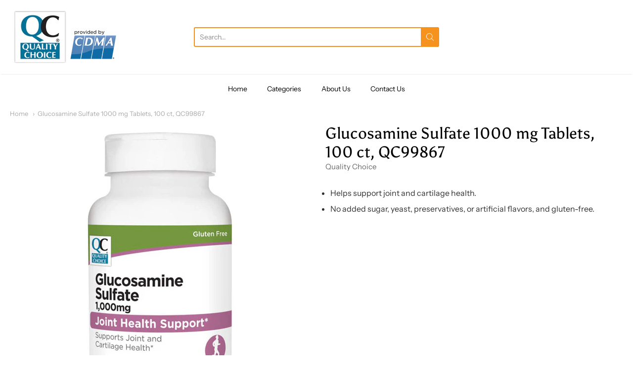

--- FILE ---
content_type: text/html; charset=utf-8
request_url: https://qualitychoice.com/products/qc99867
body_size: 18317
content:
<!doctype html>














<!-- Proudly powered by Shopify - https://shopify.com -->

<html class="no-js product glucosamine-sulfate-1000-mg-tablets-100-ct-qc99867" lang="en">

  <head>

    <meta charset="utf-8">
<meta http-equiv="X-UA-Compatible" content="IE=edge,chrome=1">
<meta name="viewport" content="width=device-width, initial-scale=1">

<link rel="canonical" href="https://qualitychoice.com/products/qc99867">


  <link rel="shortcut icon" href="//qualitychoice.com/cdn/shop/files/QC-Favicon_32x32.png?v=1635344942" type="image/png">











<title>Glucosamine Sulfate 1000 mg Tablets, 100 ct, QC99867 | quality-choice-products</title>




  <meta name="description" content="Helps support joint and cartilage health. No added sugar, yeast, preservatives, or artificial flavors, and gluten-free.">


    <meta property="og:site_name" content="quality-choice-products">


  <meta property="og:type" content="product">
  <meta property="og:title" content="Glucosamine Sulfate 1000 mg Tablets, 100 ct, QC99867">
  <meta property="og:url" content="https://qualitychoice.com/products/qc99867">
  <meta property="og:description" content="
Helps support joint and cartilage health. 
No added sugar, yeast,  preservatives, or artificial flavors, and gluten-free. 
">
  
    <meta property="og:image" content="http://qualitychoice.com/cdn/shop/files/media_f8556946-8499-4b99-9ff0-5a0ae85ddbf5_1200x630.jpg?v=1745515936">
    <meta property="og:image:secure_url" content="https://qualitychoice.com/cdn/shop/files/media_f8556946-8499-4b99-9ff0-5a0ae85ddbf5_1200x630.jpg?v=1745515936">
    <meta property="og:image:width" content="1200"/>
    <meta property="og:image:height" content="630"/>
  
  <meta property="og:price:amount" content="0.00">
  <meta property="og:price:currency" content="USD">



  <meta name="twitter:card" content="summary">





  <meta name="twitter:title" content="Glucosamine Sulfate 1000 mg Tablets, 100 ct, QC99867">
  <meta name="twitter:description" content="
Helps support joint and cartilage health. 
No added sugar, yeast,  preservatives, or artificial flavors, and gluten-free. 
">
  <meta name="twitter:image" content="https://qualitychoice.com/cdn/shop/files/media_f8556946-8499-4b99-9ff0-5a0ae85ddbf5_1200x630.jpg?v=1745515936">
  <meta name="twitter:image:width" content="1024">
  <meta name="twitter:image:height" content="1024">


    







<link rel="preload" as="font" href="//qualitychoice.com/cdn/fonts/tenor_sans/tenorsans_n4.966071a72c28462a9256039d3e3dc5b0cf314f65.woff2" type="font/woff2" crossorigin="anonymous"/>















<link rel="preload" as="font" href="//qualitychoice.com/cdn/fonts/instrument_sans/instrumentsans_n4.db86542ae5e1596dbdb28c279ae6c2086c4c5bfa.woff2" type="font/woff2" crossorigin="anonymous"/>


  <link rel="preload" as="font" href="//qualitychoice.com/cdn/fonts/instrument_sans/instrumentsans_n7.e4ad9032e203f9a0977786c356573ced65a7419a.woff2" type="font/woff2" crossorigin="anonymous"/>



  <link rel="preload" as="font" href="//qualitychoice.com/cdn/fonts/instrument_sans/instrumentsans_i4.028d3c3cd8d085648c808ceb20cd2fd1eb3560e5.woff2" type="font/woff2" crossorigin="anonymous"/>



  <link rel="preload" as="font" href="//qualitychoice.com/cdn/fonts/instrument_sans/instrumentsans_i7.d6063bb5d8f9cbf96eace9e8801697c54f363c6a.woff2" type="font/woff2" crossorigin="anonymous"/>










<link rel="preload" as="font" href="//qualitychoice.com/cdn/fonts/instrument_sans/instrumentsans_n4.db86542ae5e1596dbdb28c279ae6c2086c4c5bfa.woff2" type="font/woff2" crossorigin="anonymous"/>


  <link rel="preload" as="font" href="//qualitychoice.com/cdn/fonts/instrument_sans/instrumentsans_n7.e4ad9032e203f9a0977786c356573ced65a7419a.woff2" type="font/woff2" crossorigin="anonymous"/>



  <link rel="preload" as="font" href="//qualitychoice.com/cdn/fonts/instrument_sans/instrumentsans_i4.028d3c3cd8d085648c808ceb20cd2fd1eb3560e5.woff2" type="font/woff2" crossorigin="anonymous"/>



  <link rel="preload" as="font" href="//qualitychoice.com/cdn/fonts/instrument_sans/instrumentsans_i7.d6063bb5d8f9cbf96eace9e8801697c54f363c6a.woff2" type="font/woff2" crossorigin="anonymous"/>


    <style data-shopify>
  :root {
    /* Content */

    --bg_header_color: #ffffff;
    --color_header_text: #ffffff;
    --color_content_heading: #030303;
    --color_content_text: #303030;
    --color_content_text_light: #696969;
    --color_content_text_extra_light: rgba(105, 105, 105, 0.2);
    --color_content_link: #030303;
    --color_content_link_hover: #0069cc;
    --color_content_line: #eaeaea;
    --bg_content_color: #ffffff;

    /* Button */
    --bg_content_button: #f6921e;
    --bg_content_button_hover: #fac88e;
    --color_content_button_text: #ffffff;
    --color_content_button_text_hover: #030303;
    --bg_content_button_alpha_05: rgba(246, 146, 30, 0.05);

    /* Top Bar */
    --color_top_bar_text: #030303;
    --color_top_bar_link: #030303;
    --color_top_bar_link_hover: #007298;
    --bg_top_bar_color: #ffffff;


    /*Main Menu */
    --color_main_menu_link: #030303;
    --color_main_menu_link_hover: #007298;
    --color_header_line: #f1f2f3;

    /* Typo */
    --typo_main_menu_dropdown_font_size: 14px;
    --typo_primary_line_height: 1.5;

    /* Footer */
    --color_footer_content_text: #303030;
    --color_footer_text: #f1f2f3;
    --color_footer_link: #f1f2f3;
    --color_footer_link_hover: #007298;
    --color_footer_content_text_light: #909090;
    --color_footer_content_link: #606060;
    --color_footer_content_link_hover: #007298;
    --bg_footer_content_color: #f1f2f3;
    --color_footer_content_heading: #030303;
    --color_footer_content_line: #e1e2e3;
    --bg_footer_color: #030303;
    --color_footer_text_alpha_25: rgba(241, 242, 243, 0.25);


    /* Misc */
    --bg_sale_sticker_color: #e84a46;
    --color_sale_sticker: #ffffff;
    --color_brand_link: #0069cc;


    /* Announcement */
    --color_announcement_bar_text: #f1f2f3;
    --bg_announcement_bar_color: #e84a46;

    /* Sticky Cart */
    --sticky_cart_text: #303030;
    --sticky_cart_background: #ffffff;
    --sticky_cart_text_hover: #636363;

    /* Custom */
    --bg_content_color_alpha_8: rgba(255, 255, 255, 0.8);
    --color_content_link_alpha_08: rgba(3, 3, 3, 0.08);
    --color_content_link_alpha_6: rgba(3, 3, 3, 0.6);
    --color_content_link_alpha_3: rgba(3, 3, 3, 0.3);
    --color_content_link_alpha_2: rgba(3, 3, 3, 0.2);

    /* SVGs */
    --color_content_text_select_alpha_5: url("data:image/svg+xml,%3Csvg xmlns='http://www.w3.org/2000/svg' width='12px' height='7px' fill='rgba(48, 48, 48, 0.5)'%3E%3Cpath d='M0.653526932,0.762448087 C0.292593974,0.341359636 0.455760956,0 1.00247329,0 L10.5044548,0 C11.3304216,0 11.5684948,0.503422737 11.0226426,1.14025025 L6.65352693,6.23755191 C6.29259397,6.65864036 5.71060753,6.66237545 5.34647307,6.23755191 L0.653526932,0.762448087 Z'%3E%3C/path%3E%3C/svg%3E");
    --color_content_text_select: url("data:image/svg+xml,%3Csvg xmlns='http://www.w3.org/2000/svg' width='12px' height='7px' fill='%23303030'%3E%3Cpath d='M0.653526932,0.762448087 C0.292593974,0.341359636 0.455760956,0 1.00247329,0 L10.5044548,0 C11.3304216,0 11.5684948,0.503422737 11.0226426,1.14025025 L6.65352693,6.23755191 C6.29259397,6.65864036 5.71060753,6.66237545 5.34647307,6.23755191 L0.653526932,0.762448087 Z'%3E%3C/path%3E%3C/svg%3E");
    --color_footer_text_select_alpha_25: url("data:image/svg+xml,%3Csvg xmlns='http://www.w3.org/2000/svg' width='12px' height='7px' fill='rgba(241, 242, 243, 0.25)'%3E%3Cpath d='M0.653526932,0.762448087 C0.292593974,0.341359636 0.455760956,0 1.00247329,0 L10.5044548,0 C11.3304216,0 11.5684948,0.503422737 11.0226426,1.14025025 L6.65352693,6.23755191 C6.29259397,6.65864036 5.71060753,6.66237545 5.34647307,6.23755191 L0.653526932,0.762448087 Z'%3E%3C/path%3E%3C/svg%3E");
    --color_footer_text_select: url("data:image/svg+xml,%3Csvg xmlns='http://www.w3.org/2000/svg' width='12px' height='7px' fill='%23f1f2f3'%3E%3Cpath d='M0.653526932,0.762448087 C0.292593974,0.341359636 0.455760956,0 1.00247329,0 L10.5044548,0 C11.3304216,0 11.5684948,0.503422737 11.0226426,1.14025025 L6.65352693,6.23755191 C6.29259397,6.65864036 5.71060753,6.66237545 5.34647307,6.23755191 L0.653526932,0.762448087 Z'%3E%3C/path%3E%3C/svg%3E");


    /* specific colors for Shop Pay Installments Banner */
    --payment-terms-background-color: #ffffff;
    /* End Shop Pay Installment Banner */

  }
</style>


    <script>window.performance && window.performance.mark && window.performance.mark('shopify.content_for_header.start');</script><meta id="shopify-digital-wallet" name="shopify-digital-wallet" content="/58726744253/digital_wallets/dialog">
<meta name="shopify-checkout-api-token" content="4f07767a4e0f921595a031088e2fb40f">
<meta id="in-context-paypal-metadata" data-shop-id="58726744253" data-venmo-supported="true" data-environment="production" data-locale="en_US" data-paypal-v4="true" data-currency="USD">
<link rel="alternate" type="application/json+oembed" href="https://qualitychoice.com/products/qc99867.oembed">
<script async="async" src="/checkouts/internal/preloads.js?locale=en-US"></script>
<script id="shopify-features" type="application/json">{"accessToken":"4f07767a4e0f921595a031088e2fb40f","betas":["rich-media-storefront-analytics"],"domain":"qualitychoice.com","predictiveSearch":true,"shopId":58726744253,"locale":"en"}</script>
<script>var Shopify = Shopify || {};
Shopify.shop = "quality-choice-products.myshopify.com";
Shopify.locale = "en";
Shopify.currency = {"active":"USD","rate":"1.0"};
Shopify.country = "US";
Shopify.theme = {"name":"Providence - Working File to Build Site","id":127129780413,"schema_name":"Providence","schema_version":"5.11.10","theme_store_id":587,"role":"main"};
Shopify.theme.handle = "null";
Shopify.theme.style = {"id":null,"handle":null};
Shopify.cdnHost = "qualitychoice.com/cdn";
Shopify.routes = Shopify.routes || {};
Shopify.routes.root = "/";</script>
<script type="module">!function(o){(o.Shopify=o.Shopify||{}).modules=!0}(window);</script>
<script>!function(o){function n(){var o=[];function n(){o.push(Array.prototype.slice.apply(arguments))}return n.q=o,n}var t=o.Shopify=o.Shopify||{};t.loadFeatures=n(),t.autoloadFeatures=n()}(window);</script>
<script id="shop-js-analytics" type="application/json">{"pageType":"product"}</script>
<script defer="defer" async type="module" src="//qualitychoice.com/cdn/shopifycloud/shop-js/modules/v2/client.init-shop-cart-sync_BT-GjEfc.en.esm.js"></script>
<script defer="defer" async type="module" src="//qualitychoice.com/cdn/shopifycloud/shop-js/modules/v2/chunk.common_D58fp_Oc.esm.js"></script>
<script defer="defer" async type="module" src="//qualitychoice.com/cdn/shopifycloud/shop-js/modules/v2/chunk.modal_xMitdFEc.esm.js"></script>
<script type="module">
  await import("//qualitychoice.com/cdn/shopifycloud/shop-js/modules/v2/client.init-shop-cart-sync_BT-GjEfc.en.esm.js");
await import("//qualitychoice.com/cdn/shopifycloud/shop-js/modules/v2/chunk.common_D58fp_Oc.esm.js");
await import("//qualitychoice.com/cdn/shopifycloud/shop-js/modules/v2/chunk.modal_xMitdFEc.esm.js");

  window.Shopify.SignInWithShop?.initShopCartSync?.({"fedCMEnabled":true,"windoidEnabled":true});

</script>
<script>(function() {
  var isLoaded = false;
  function asyncLoad() {
    if (isLoaded) return;
    isLoaded = true;
    var urls = ["https:\/\/cdn.shopify.com\/s\/files\/1\/0587\/2674\/4253\/t\/7\/assets\/globo.formbuilder.init.js?v=1635776012\u0026shop=quality-choice-products.myshopify.com"];
    for (var i = 0; i < urls.length; i++) {
      var s = document.createElement('script');
      s.type = 'text/javascript';
      s.async = true;
      s.src = urls[i];
      var x = document.getElementsByTagName('script')[0];
      x.parentNode.insertBefore(s, x);
    }
  };
  if(window.attachEvent) {
    window.attachEvent('onload', asyncLoad);
  } else {
    window.addEventListener('load', asyncLoad, false);
  }
})();</script>
<script id="__st">var __st={"a":58726744253,"offset":-18000,"reqid":"e1b6cc38-40db-4d05-8e84-5e3252272f18-1769369929","pageurl":"qualitychoice.com\/products\/qc99867","u":"0e7d02c85741","p":"product","rtyp":"product","rid":7077123129533};</script>
<script>window.ShopifyPaypalV4VisibilityTracking = true;</script>
<script id="captcha-bootstrap">!function(){'use strict';const t='contact',e='account',n='new_comment',o=[[t,t],['blogs',n],['comments',n],[t,'customer']],c=[[e,'customer_login'],[e,'guest_login'],[e,'recover_customer_password'],[e,'create_customer']],r=t=>t.map((([t,e])=>`form[action*='/${t}']:not([data-nocaptcha='true']) input[name='form_type'][value='${e}']`)).join(','),a=t=>()=>t?[...document.querySelectorAll(t)].map((t=>t.form)):[];function s(){const t=[...o],e=r(t);return a(e)}const i='password',u='form_key',d=['recaptcha-v3-token','g-recaptcha-response','h-captcha-response',i],f=()=>{try{return window.sessionStorage}catch{return}},m='__shopify_v',_=t=>t.elements[u];function p(t,e,n=!1){try{const o=window.sessionStorage,c=JSON.parse(o.getItem(e)),{data:r}=function(t){const{data:e,action:n}=t;return t[m]||n?{data:e,action:n}:{data:t,action:n}}(c);for(const[e,n]of Object.entries(r))t.elements[e]&&(t.elements[e].value=n);n&&o.removeItem(e)}catch(o){console.error('form repopulation failed',{error:o})}}const l='form_type',E='cptcha';function T(t){t.dataset[E]=!0}const w=window,h=w.document,L='Shopify',v='ce_forms',y='captcha';let A=!1;((t,e)=>{const n=(g='f06e6c50-85a8-45c8-87d0-21a2b65856fe',I='https://cdn.shopify.com/shopifycloud/storefront-forms-hcaptcha/ce_storefront_forms_captcha_hcaptcha.v1.5.2.iife.js',D={infoText:'Protected by hCaptcha',privacyText:'Privacy',termsText:'Terms'},(t,e,n)=>{const o=w[L][v],c=o.bindForm;if(c)return c(t,g,e,D).then(n);var r;o.q.push([[t,g,e,D],n]),r=I,A||(h.body.append(Object.assign(h.createElement('script'),{id:'captcha-provider',async:!0,src:r})),A=!0)});var g,I,D;w[L]=w[L]||{},w[L][v]=w[L][v]||{},w[L][v].q=[],w[L][y]=w[L][y]||{},w[L][y].protect=function(t,e){n(t,void 0,e),T(t)},Object.freeze(w[L][y]),function(t,e,n,w,h,L){const[v,y,A,g]=function(t,e,n){const i=e?o:[],u=t?c:[],d=[...i,...u],f=r(d),m=r(i),_=r(d.filter((([t,e])=>n.includes(e))));return[a(f),a(m),a(_),s()]}(w,h,L),I=t=>{const e=t.target;return e instanceof HTMLFormElement?e:e&&e.form},D=t=>v().includes(t);t.addEventListener('submit',(t=>{const e=I(t);if(!e)return;const n=D(e)&&!e.dataset.hcaptchaBound&&!e.dataset.recaptchaBound,o=_(e),c=g().includes(e)&&(!o||!o.value);(n||c)&&t.preventDefault(),c&&!n&&(function(t){try{if(!f())return;!function(t){const e=f();if(!e)return;const n=_(t);if(!n)return;const o=n.value;o&&e.removeItem(o)}(t);const e=Array.from(Array(32),(()=>Math.random().toString(36)[2])).join('');!function(t,e){_(t)||t.append(Object.assign(document.createElement('input'),{type:'hidden',name:u})),t.elements[u].value=e}(t,e),function(t,e){const n=f();if(!n)return;const o=[...t.querySelectorAll(`input[type='${i}']`)].map((({name:t})=>t)),c=[...d,...o],r={};for(const[a,s]of new FormData(t).entries())c.includes(a)||(r[a]=s);n.setItem(e,JSON.stringify({[m]:1,action:t.action,data:r}))}(t,e)}catch(e){console.error('failed to persist form',e)}}(e),e.submit())}));const S=(t,e)=>{t&&!t.dataset[E]&&(n(t,e.some((e=>e===t))),T(t))};for(const o of['focusin','change'])t.addEventListener(o,(t=>{const e=I(t);D(e)&&S(e,y())}));const B=e.get('form_key'),M=e.get(l),P=B&&M;t.addEventListener('DOMContentLoaded',(()=>{const t=y();if(P)for(const e of t)e.elements[l].value===M&&p(e,B);[...new Set([...A(),...v().filter((t=>'true'===t.dataset.shopifyCaptcha))])].forEach((e=>S(e,t)))}))}(h,new URLSearchParams(w.location.search),n,t,e,['guest_login'])})(!0,!0)}();</script>
<script integrity="sha256-4kQ18oKyAcykRKYeNunJcIwy7WH5gtpwJnB7kiuLZ1E=" data-source-attribution="shopify.loadfeatures" defer="defer" src="//qualitychoice.com/cdn/shopifycloud/storefront/assets/storefront/load_feature-a0a9edcb.js" crossorigin="anonymous"></script>
<script data-source-attribution="shopify.dynamic_checkout.dynamic.init">var Shopify=Shopify||{};Shopify.PaymentButton=Shopify.PaymentButton||{isStorefrontPortableWallets:!0,init:function(){window.Shopify.PaymentButton.init=function(){};var t=document.createElement("script");t.src="https://qualitychoice.com/cdn/shopifycloud/portable-wallets/latest/portable-wallets.en.js",t.type="module",document.head.appendChild(t)}};
</script>
<script data-source-attribution="shopify.dynamic_checkout.buyer_consent">
  function portableWalletsHideBuyerConsent(e){var t=document.getElementById("shopify-buyer-consent"),n=document.getElementById("shopify-subscription-policy-button");t&&n&&(t.classList.add("hidden"),t.setAttribute("aria-hidden","true"),n.removeEventListener("click",e))}function portableWalletsShowBuyerConsent(e){var t=document.getElementById("shopify-buyer-consent"),n=document.getElementById("shopify-subscription-policy-button");t&&n&&(t.classList.remove("hidden"),t.removeAttribute("aria-hidden"),n.addEventListener("click",e))}window.Shopify?.PaymentButton&&(window.Shopify.PaymentButton.hideBuyerConsent=portableWalletsHideBuyerConsent,window.Shopify.PaymentButton.showBuyerConsent=portableWalletsShowBuyerConsent);
</script>
<script>
  function portableWalletsCleanup(e){e&&e.src&&console.error("Failed to load portable wallets script "+e.src);var t=document.querySelectorAll("shopify-accelerated-checkout .shopify-payment-button__skeleton, shopify-accelerated-checkout-cart .wallet-cart-button__skeleton"),e=document.getElementById("shopify-buyer-consent");for(let e=0;e<t.length;e++)t[e].remove();e&&e.remove()}function portableWalletsNotLoadedAsModule(e){e instanceof ErrorEvent&&"string"==typeof e.message&&e.message.includes("import.meta")&&"string"==typeof e.filename&&e.filename.includes("portable-wallets")&&(window.removeEventListener("error",portableWalletsNotLoadedAsModule),window.Shopify.PaymentButton.failedToLoad=e,"loading"===document.readyState?document.addEventListener("DOMContentLoaded",window.Shopify.PaymentButton.init):window.Shopify.PaymentButton.init())}window.addEventListener("error",portableWalletsNotLoadedAsModule);
</script>

<script type="module" src="https://qualitychoice.com/cdn/shopifycloud/portable-wallets/latest/portable-wallets.en.js" onError="portableWalletsCleanup(this)" crossorigin="anonymous"></script>
<script nomodule>
  document.addEventListener("DOMContentLoaded", portableWalletsCleanup);
</script>

<link id="shopify-accelerated-checkout-styles" rel="stylesheet" media="screen" href="https://qualitychoice.com/cdn/shopifycloud/portable-wallets/latest/accelerated-checkout-backwards-compat.css" crossorigin="anonymous">
<style id="shopify-accelerated-checkout-cart">
        #shopify-buyer-consent {
  margin-top: 1em;
  display: inline-block;
  width: 100%;
}

#shopify-buyer-consent.hidden {
  display: none;
}

#shopify-subscription-policy-button {
  background: none;
  border: none;
  padding: 0;
  text-decoration: underline;
  font-size: inherit;
  cursor: pointer;
}

#shopify-subscription-policy-button::before {
  box-shadow: none;
}

      </style>
<script id="sections-script" data-sections="product-recommendations" defer="defer" src="//qualitychoice.com/cdn/shop/t/7/compiled_assets/scripts.js?v=1702"></script>
<script>window.performance && window.performance.mark && window.performance.mark('shopify.content_for_header.end');</script>

    
      <link href="//qualitychoice.com/cdn/shopifycloud/shopify-plyr/v1.0/shopify-plyr.css" rel="stylesheet" type="text/css" media="all" />
      <link href="//qualitychoice.com/cdn/shopifycloud/model-viewer-ui/assets/v1.0/model-viewer-ui.css" rel="stylesheet" type="text/css" media="all" />
    

    <link href="//qualitychoice.com/cdn/shop/t/7/assets/theme-vendor.css?v=52578265033333705171697204628" rel="stylesheet" type="text/css" media="all" />
    <link href="//qualitychoice.com/cdn/shop/t/7/assets/theme.css?v=143561033977748708701637726162" rel="stylesheet" type="text/css" media="all" />
    <link href="//qualitychoice.com/cdn/shop/t/7/assets/theme-custom.css?v=149401581041329403681637530964" rel="stylesheet" type="text/css" media="all" />
    <link href="//qualitychoice.com/cdn/shop/t/7/assets/fonts.css?v=90435145191412179061762796362" rel="stylesheet" type="text/css" media="all" />

    <script>
  window.lazySizesConfig = window.lazySizesConfig || {};
  lazySizesConfig.loadMode = 1;
  lazySizesConfig.loadHidden = false;
</script>
<script src="https://cdnjs.cloudflare.com/ajax/libs/lazysizes/4.0.1/plugins/respimg/ls.respimg.min.js" async="async"></script>
<script src="https://cdnjs.cloudflare.com/ajax/libs/lazysizes/4.0.1/plugins/rias/ls.rias.min.js" async="async"></script>
<script src="https://cdnjs.cloudflare.com/ajax/libs/lazysizes/4.0.1/plugins/parent-fit/ls.parent-fit.min.js" async="async"></script>
<script src="https://cdnjs.cloudflare.com/ajax/libs/lazysizes/4.0.1/plugins/bgset/ls.bgset.min.js" async="async"></script>
<script src="https://cdnjs.cloudflare.com/ajax/libs/lazysizes/4.0.1/lazysizes.min.js" async="async"></script>

    




















<script>
  window.Station || (window.Station = {
    App: {
      config: {
        mediumScreen: 640,
        largeScreen: 1024
      }
    },
    Theme: {
      givenName: "Providence - Working File to Build Site",
      id: 127129780413,
      name: "Providence",
      version: "5.11.10",
      config: {
        search: {
          enableSuggestions: true,
          showVendor: false,
          showPrice: false,
          showUnavailableProducts: "hide",
          enterKeySubmit: true
        },
        product: {
          enableDeepLinking: true,
          enableHighlightAddWhenSale: true,
          enableLightbox: true,
          enableQtyLimit: false,
          enableSelectAnOption: false,
          enableSetVariantFromSecondary: true,
          lightboxImageSize: "master",
          primaryImageSize: "1024x1024",
          showPrimaryImageFirst: false
        }
      },
      current: {
        article: null,
        cart: {"note":null,"attributes":{},"original_total_price":0,"total_price":0,"total_discount":0,"total_weight":0.0,"item_count":0,"items":[],"requires_shipping":false,"currency":"USD","items_subtotal_price":0,"cart_level_discount_applications":[],"checkout_charge_amount":0},
        collection: null,
        featured_media_id: 28245910716605,
        featuredImageID: 36213207564477,
        product: {"id":7077123129533,"title":"Glucosamine Sulfate 1000 mg Tablets, 100 ct, QC99867","handle":"qc99867","description":"\u003cul\u003e\n\u003cli\u003eHelps support joint and cartilage health. \u003c\/li\u003e\n\u003cli\u003eNo added sugar, yeast,  preservatives, or artificial flavors, and gluten-free. \u003c\/li\u003e\n\u003c\/ul\u003e","published_at":"2021-11-24T00:44:39-05:00","created_at":"2021-11-24T00:44:39-05:00","vendor":"Quality Choice","type":"","tags":["Supplement"],"price":0,"price_min":0,"price_max":0,"available":false,"price_varies":false,"compare_at_price":0,"compare_at_price_min":0,"compare_at_price_max":0,"compare_at_price_varies":false,"variants":[{"id":41074916655293,"title":"Default Title","option1":"Default Title","option2":null,"option3":null,"sku":"QC99867","requires_shipping":false,"taxable":false,"featured_image":null,"available":false,"name":"Glucosamine Sulfate 1000 mg Tablets, 100 ct, QC99867","public_title":null,"options":["Default Title"],"price":0,"weight":0,"compare_at_price":0,"inventory_management":"shopify","barcode":null,"requires_selling_plan":false,"selling_plan_allocations":[]}],"images":["\/\/qualitychoice.com\/cdn\/shop\/files\/media_f8556946-8499-4b99-9ff0-5a0ae85ddbf5.jpg?v=1745515936","\/\/qualitychoice.com\/cdn\/shop\/files\/unnamed_b6a9c45e-5fa7-49c4-937f-ce3e02be8f9a.jpg?v=1745515936"],"featured_image":"\/\/qualitychoice.com\/cdn\/shop\/files\/media_f8556946-8499-4b99-9ff0-5a0ae85ddbf5.jpg?v=1745515936","options":["Title"],"media":[{"alt":null,"id":28245910716605,"position":1,"preview_image":{"aspect_ratio":1.0,"height":600,"width":600,"src":"\/\/qualitychoice.com\/cdn\/shop\/files\/media_f8556946-8499-4b99-9ff0-5a0ae85ddbf5.jpg?v=1745515936"},"aspect_ratio":1.0,"height":600,"media_type":"image","src":"\/\/qualitychoice.com\/cdn\/shop\/files\/media_f8556946-8499-4b99-9ff0-5a0ae85ddbf5.jpg?v=1745515936","width":600},{"alt":null,"id":28621613301949,"position":2,"preview_image":{"aspect_ratio":1.0,"height":1000,"width":1000,"src":"\/\/qualitychoice.com\/cdn\/shop\/files\/unnamed_b6a9c45e-5fa7-49c4-937f-ce3e02be8f9a.jpg?v=1745515936"},"aspect_ratio":1.0,"height":1000,"media_type":"image","src":"\/\/qualitychoice.com\/cdn\/shop\/files\/unnamed_b6a9c45e-5fa7-49c4-937f-ce3e02be8f9a.jpg?v=1745515936","width":1000}],"requires_selling_plan":false,"selling_plan_groups":[],"content":"\u003cul\u003e\n\u003cli\u003eHelps support joint and cartilage health. \u003c\/li\u003e\n\u003cli\u003eNo added sugar, yeast,  preservatives, or artificial flavors, and gluten-free. \u003c\/li\u003e\n\u003c\/ul\u003e"},
        template: "product",
        templateType: "product",
        variant: {"id":41074916655293,"title":"Default Title","option1":"Default Title","option2":null,"option3":null,"sku":"QC99867","requires_shipping":false,"taxable":false,"featured_image":null,"available":false,"name":"Glucosamine Sulfate 1000 mg Tablets, 100 ct, QC99867","public_title":null,"options":["Default Title"],"price":0,"weight":0,"compare_at_price":0,"inventory_management":"shopify","barcode":null,"requires_selling_plan":false,"selling_plan_allocations":[]},
        players: {
          youtube: {},
          vimeo: {}
        }
      },
      customerLoggedIn: false,
      shop: {
        collectionsCount: 13,
        currency: "USD",
        domain: "qualitychoice.com",
        locale: "en",
        moneyFormat: "${{amount}}",
        moneyWithCurrencyFormat: "${{amount}} USD",
        name: "quality-choice-products",
        productsCount: 1042,
        url: "https:\/\/qualitychoice.com",
        
        root: "\/"
      },
      i18n: {
        search: {
          suggestions: {
            products: "Products",
            collections: "Categories",
            pages: "Pages",
            articles: "Articles",
          },
          results: {
            show: "Show all results for",
            none: "No results found for"
          }
        },
        cart: {
          itemCount: {
            zero: "0 items",
            one: "1 item",
            other: "{{ count }} items"
          },
          notification: {
            productAdded: "{{ product_title }} has been added to your cart. {{ view_cart_link }}",
            viewCartLink: "View Cart"
          }
        },
        map: {
          errors: {
            addressError: "Error looking up that address",
            addressNoResults: "No results for that address",
            addressQueryLimitHTML: "You have exceeded the Google API usage limit. Consider upgrading to a \u003ca href=\"https:\/\/developers.google.com\/maps\/premium\/usage-limits\"\u003ePremium Plan\u003c\/a\u003e.",
            authErrorHTML: "There was a problem authenticating your Google Maps API Key"
          }
        },
        product: {
          addToCart: "Add to Cart",
          soldOut: "Sold Out",
          unavailable: "Unavailable",
          onSale: "Sale!",
          regularPrice: "Regular price",
          unitPrice: "per",
          unitPriceSeparator: "per"
        },
        a11y: {
          close: "Close"
        }
      }
    }
  });
  window.Station.Theme.current.inventory || (window.Station.Theme.current.inventory = {41074916655293: {
        policy: "deny",
        quantity: 0
      }
});
</script>


    <script src="//qualitychoice.com/cdn/shop/t/7/assets/theme-vendor.js?v=109269379600411830821631560609" type="text/javascript"></script>
    <script src="//qualitychoice.com/cdn/shopifycloud/storefront/assets/themes_support/shopify_common-5f594365.js" type="text/javascript"></script>

    

  
<script>
	var Globo = Globo || {};
    var globoFormbuilderRecaptchaInit = function(){};
    Globo.FormBuilder = Globo.FormBuilder || {};
    Globo.FormBuilder.url = "https://form.globosoftware.net";
    Globo.FormBuilder.shop = {
        settings : {
            reCaptcha : {
                siteKey : '',
                recaptchaType : 'v2',
                languageCode : 'en'
            },
            hideWaterMark : false,
            encryptionFormId : true,
            copyright: `Powered by Globo <a href="https://apps.shopify.com/form-builder-contact-form" target="_blank">Contact Form</a>`,
            scrollTop: true
        },
        pricing:{
            features:{
                fileUpload : 2,
                removeCopyright : false,
                bulkOrderForm: false,
                cartForm: false,
            }
        },
        configuration: {
            money_format:  "${{amount}}"
        },
        encryption_form_id : true
    };
    Globo.FormBuilder.forms = [];

    
    Globo.FormBuilder.page = {
        title : document.title.replaceAll('"', "'"),
        href : window.location.href,
        type: "product"
    };
    
    Globo.FormBuilder.product= {
        title : `Glucosamine Sulfate 1000 mg Tablets, 100 ct, QC99867`,
        type : ``,
        vendor : `Quality Choice`
    }
    
    Globo.FormBuilder.assetFormUrls = [];
            Globo.FormBuilder.assetFormUrls[62862] = "//qualitychoice.com/cdn/shop/t/7/assets/globo.formbuilder.data.62862.js?v=6415659875523198081665672713";
            
</script>

<link rel="preload" href="//qualitychoice.com/cdn/shop/t/7/assets/globo.formbuilder.css?v=9161819602974847491665672714" as="style" onload="this.onload=null;this.rel='stylesheet'">
<noscript><link rel="stylesheet" href="//qualitychoice.com/cdn/shop/t/7/assets/globo.formbuilder.css?v=9161819602974847491665672714"></noscript>
<link rel="stylesheet" href="//qualitychoice.com/cdn/shop/t/7/assets/globo.formbuilder.css?v=9161819602974847491665672714">


<script>
    Globo.FormBuilder.__webpack_public_path__ = "//qualitychoice.com/cdn/shop/t/7/assets/"
</script>
<script src="//qualitychoice.com/cdn/shop/t/7/assets/globo.formbuilder.index.js?v=143676522388732245821657732754" defer></script>

<link href="https://monorail-edge.shopifysvc.com" rel="dns-prefetch">
<script>(function(){if ("sendBeacon" in navigator && "performance" in window) {try {var session_token_from_headers = performance.getEntriesByType('navigation')[0].serverTiming.find(x => x.name == '_s').description;} catch {var session_token_from_headers = undefined;}var session_cookie_matches = document.cookie.match(/_shopify_s=([^;]*)/);var session_token_from_cookie = session_cookie_matches && session_cookie_matches.length === 2 ? session_cookie_matches[1] : "";var session_token = session_token_from_headers || session_token_from_cookie || "";function handle_abandonment_event(e) {var entries = performance.getEntries().filter(function(entry) {return /monorail-edge.shopifysvc.com/.test(entry.name);});if (!window.abandonment_tracked && entries.length === 0) {window.abandonment_tracked = true;var currentMs = Date.now();var navigation_start = performance.timing.navigationStart;var payload = {shop_id: 58726744253,url: window.location.href,navigation_start,duration: currentMs - navigation_start,session_token,page_type: "product"};window.navigator.sendBeacon("https://monorail-edge.shopifysvc.com/v1/produce", JSON.stringify({schema_id: "online_store_buyer_site_abandonment/1.1",payload: payload,metadata: {event_created_at_ms: currentMs,event_sent_at_ms: currentMs}}));}}window.addEventListener('pagehide', handle_abandonment_event);}}());</script>
<script id="web-pixels-manager-setup">(function e(e,d,r,n,o){if(void 0===o&&(o={}),!Boolean(null===(a=null===(i=window.Shopify)||void 0===i?void 0:i.analytics)||void 0===a?void 0:a.replayQueue)){var i,a;window.Shopify=window.Shopify||{};var t=window.Shopify;t.analytics=t.analytics||{};var s=t.analytics;s.replayQueue=[],s.publish=function(e,d,r){return s.replayQueue.push([e,d,r]),!0};try{self.performance.mark("wpm:start")}catch(e){}var l=function(){var e={modern:/Edge?\/(1{2}[4-9]|1[2-9]\d|[2-9]\d{2}|\d{4,})\.\d+(\.\d+|)|Firefox\/(1{2}[4-9]|1[2-9]\d|[2-9]\d{2}|\d{4,})\.\d+(\.\d+|)|Chrom(ium|e)\/(9{2}|\d{3,})\.\d+(\.\d+|)|(Maci|X1{2}).+ Version\/(15\.\d+|(1[6-9]|[2-9]\d|\d{3,})\.\d+)([,.]\d+|)( \(\w+\)|)( Mobile\/\w+|) Safari\/|Chrome.+OPR\/(9{2}|\d{3,})\.\d+\.\d+|(CPU[ +]OS|iPhone[ +]OS|CPU[ +]iPhone|CPU IPhone OS|CPU iPad OS)[ +]+(15[._]\d+|(1[6-9]|[2-9]\d|\d{3,})[._]\d+)([._]\d+|)|Android:?[ /-](13[3-9]|1[4-9]\d|[2-9]\d{2}|\d{4,})(\.\d+|)(\.\d+|)|Android.+Firefox\/(13[5-9]|1[4-9]\d|[2-9]\d{2}|\d{4,})\.\d+(\.\d+|)|Android.+Chrom(ium|e)\/(13[3-9]|1[4-9]\d|[2-9]\d{2}|\d{4,})\.\d+(\.\d+|)|SamsungBrowser\/([2-9]\d|\d{3,})\.\d+/,legacy:/Edge?\/(1[6-9]|[2-9]\d|\d{3,})\.\d+(\.\d+|)|Firefox\/(5[4-9]|[6-9]\d|\d{3,})\.\d+(\.\d+|)|Chrom(ium|e)\/(5[1-9]|[6-9]\d|\d{3,})\.\d+(\.\d+|)([\d.]+$|.*Safari\/(?![\d.]+ Edge\/[\d.]+$))|(Maci|X1{2}).+ Version\/(10\.\d+|(1[1-9]|[2-9]\d|\d{3,})\.\d+)([,.]\d+|)( \(\w+\)|)( Mobile\/\w+|) Safari\/|Chrome.+OPR\/(3[89]|[4-9]\d|\d{3,})\.\d+\.\d+|(CPU[ +]OS|iPhone[ +]OS|CPU[ +]iPhone|CPU IPhone OS|CPU iPad OS)[ +]+(10[._]\d+|(1[1-9]|[2-9]\d|\d{3,})[._]\d+)([._]\d+|)|Android:?[ /-](13[3-9]|1[4-9]\d|[2-9]\d{2}|\d{4,})(\.\d+|)(\.\d+|)|Mobile Safari.+OPR\/([89]\d|\d{3,})\.\d+\.\d+|Android.+Firefox\/(13[5-9]|1[4-9]\d|[2-9]\d{2}|\d{4,})\.\d+(\.\d+|)|Android.+Chrom(ium|e)\/(13[3-9]|1[4-9]\d|[2-9]\d{2}|\d{4,})\.\d+(\.\d+|)|Android.+(UC? ?Browser|UCWEB|U3)[ /]?(15\.([5-9]|\d{2,})|(1[6-9]|[2-9]\d|\d{3,})\.\d+)\.\d+|SamsungBrowser\/(5\.\d+|([6-9]|\d{2,})\.\d+)|Android.+MQ{2}Browser\/(14(\.(9|\d{2,})|)|(1[5-9]|[2-9]\d|\d{3,})(\.\d+|))(\.\d+|)|K[Aa][Ii]OS\/(3\.\d+|([4-9]|\d{2,})\.\d+)(\.\d+|)/},d=e.modern,r=e.legacy,n=navigator.userAgent;return n.match(d)?"modern":n.match(r)?"legacy":"unknown"}(),u="modern"===l?"modern":"legacy",c=(null!=n?n:{modern:"",legacy:""})[u],f=function(e){return[e.baseUrl,"/wpm","/b",e.hashVersion,"modern"===e.buildTarget?"m":"l",".js"].join("")}({baseUrl:d,hashVersion:r,buildTarget:u}),m=function(e){var d=e.version,r=e.bundleTarget,n=e.surface,o=e.pageUrl,i=e.monorailEndpoint;return{emit:function(e){var a=e.status,t=e.errorMsg,s=(new Date).getTime(),l=JSON.stringify({metadata:{event_sent_at_ms:s},events:[{schema_id:"web_pixels_manager_load/3.1",payload:{version:d,bundle_target:r,page_url:o,status:a,surface:n,error_msg:t},metadata:{event_created_at_ms:s}}]});if(!i)return console&&console.warn&&console.warn("[Web Pixels Manager] No Monorail endpoint provided, skipping logging."),!1;try{return self.navigator.sendBeacon.bind(self.navigator)(i,l)}catch(e){}var u=new XMLHttpRequest;try{return u.open("POST",i,!0),u.setRequestHeader("Content-Type","text/plain"),u.send(l),!0}catch(e){return console&&console.warn&&console.warn("[Web Pixels Manager] Got an unhandled error while logging to Monorail."),!1}}}}({version:r,bundleTarget:l,surface:e.surface,pageUrl:self.location.href,monorailEndpoint:e.monorailEndpoint});try{o.browserTarget=l,function(e){var d=e.src,r=e.async,n=void 0===r||r,o=e.onload,i=e.onerror,a=e.sri,t=e.scriptDataAttributes,s=void 0===t?{}:t,l=document.createElement("script"),u=document.querySelector("head"),c=document.querySelector("body");if(l.async=n,l.src=d,a&&(l.integrity=a,l.crossOrigin="anonymous"),s)for(var f in s)if(Object.prototype.hasOwnProperty.call(s,f))try{l.dataset[f]=s[f]}catch(e){}if(o&&l.addEventListener("load",o),i&&l.addEventListener("error",i),u)u.appendChild(l);else{if(!c)throw new Error("Did not find a head or body element to append the script");c.appendChild(l)}}({src:f,async:!0,onload:function(){if(!function(){var e,d;return Boolean(null===(d=null===(e=window.Shopify)||void 0===e?void 0:e.analytics)||void 0===d?void 0:d.initialized)}()){var d=window.webPixelsManager.init(e)||void 0;if(d){var r=window.Shopify.analytics;r.replayQueue.forEach((function(e){var r=e[0],n=e[1],o=e[2];d.publishCustomEvent(r,n,o)})),r.replayQueue=[],r.publish=d.publishCustomEvent,r.visitor=d.visitor,r.initialized=!0}}},onerror:function(){return m.emit({status:"failed",errorMsg:"".concat(f," has failed to load")})},sri:function(e){var d=/^sha384-[A-Za-z0-9+/=]+$/;return"string"==typeof e&&d.test(e)}(c)?c:"",scriptDataAttributes:o}),m.emit({status:"loading"})}catch(e){m.emit({status:"failed",errorMsg:(null==e?void 0:e.message)||"Unknown error"})}}})({shopId: 58726744253,storefrontBaseUrl: "https://qualitychoice.com",extensionsBaseUrl: "https://extensions.shopifycdn.com/cdn/shopifycloud/web-pixels-manager",monorailEndpoint: "https://monorail-edge.shopifysvc.com/unstable/produce_batch",surface: "storefront-renderer",enabledBetaFlags: ["2dca8a86"],webPixelsConfigList: [{"id":"535986365","configuration":"{\"config\":\"{\\\"pixel_id\\\":\\\"G-P6L1JQF450\\\",\\\"gtag_events\\\":[{\\\"type\\\":\\\"purchase\\\",\\\"action_label\\\":\\\"G-P6L1JQF450\\\"},{\\\"type\\\":\\\"page_view\\\",\\\"action_label\\\":\\\"G-P6L1JQF450\\\"},{\\\"type\\\":\\\"view_item\\\",\\\"action_label\\\":\\\"G-P6L1JQF450\\\"},{\\\"type\\\":\\\"search\\\",\\\"action_label\\\":\\\"G-P6L1JQF450\\\"},{\\\"type\\\":\\\"add_to_cart\\\",\\\"action_label\\\":\\\"G-P6L1JQF450\\\"},{\\\"type\\\":\\\"begin_checkout\\\",\\\"action_label\\\":\\\"G-P6L1JQF450\\\"},{\\\"type\\\":\\\"add_payment_info\\\",\\\"action_label\\\":\\\"G-P6L1JQF450\\\"}],\\\"enable_monitoring_mode\\\":false}\"}","eventPayloadVersion":"v1","runtimeContext":"OPEN","scriptVersion":"b2a88bafab3e21179ed38636efcd8a93","type":"APP","apiClientId":1780363,"privacyPurposes":[],"dataSharingAdjustments":{"protectedCustomerApprovalScopes":["read_customer_address","read_customer_email","read_customer_name","read_customer_personal_data","read_customer_phone"]}},{"id":"shopify-app-pixel","configuration":"{}","eventPayloadVersion":"v1","runtimeContext":"STRICT","scriptVersion":"0450","apiClientId":"shopify-pixel","type":"APP","privacyPurposes":["ANALYTICS","MARKETING"]},{"id":"shopify-custom-pixel","eventPayloadVersion":"v1","runtimeContext":"LAX","scriptVersion":"0450","apiClientId":"shopify-pixel","type":"CUSTOM","privacyPurposes":["ANALYTICS","MARKETING"]}],isMerchantRequest: false,initData: {"shop":{"name":"quality-choice-products","paymentSettings":{"currencyCode":"USD"},"myshopifyDomain":"quality-choice-products.myshopify.com","countryCode":"US","storefrontUrl":"https:\/\/qualitychoice.com"},"customer":null,"cart":null,"checkout":null,"productVariants":[{"price":{"amount":0.0,"currencyCode":"USD"},"product":{"title":"Glucosamine Sulfate 1000 mg Tablets, 100 ct, QC99867","vendor":"Quality Choice","id":"7077123129533","untranslatedTitle":"Glucosamine Sulfate 1000 mg Tablets, 100 ct, QC99867","url":"\/products\/qc99867","type":""},"id":"41074916655293","image":{"src":"\/\/qualitychoice.com\/cdn\/shop\/files\/media_f8556946-8499-4b99-9ff0-5a0ae85ddbf5.jpg?v=1745515936"},"sku":"QC99867","title":"Default Title","untranslatedTitle":"Default Title"}],"purchasingCompany":null},},"https://qualitychoice.com/cdn","fcfee988w5aeb613cpc8e4bc33m6693e112",{"modern":"","legacy":""},{"shopId":"58726744253","storefrontBaseUrl":"https:\/\/qualitychoice.com","extensionBaseUrl":"https:\/\/extensions.shopifycdn.com\/cdn\/shopifycloud\/web-pixels-manager","surface":"storefront-renderer","enabledBetaFlags":"[\"2dca8a86\"]","isMerchantRequest":"false","hashVersion":"fcfee988w5aeb613cpc8e4bc33m6693e112","publish":"custom","events":"[[\"page_viewed\",{}],[\"product_viewed\",{\"productVariant\":{\"price\":{\"amount\":0.0,\"currencyCode\":\"USD\"},\"product\":{\"title\":\"Glucosamine Sulfate 1000 mg Tablets, 100 ct, QC99867\",\"vendor\":\"Quality Choice\",\"id\":\"7077123129533\",\"untranslatedTitle\":\"Glucosamine Sulfate 1000 mg Tablets, 100 ct, QC99867\",\"url\":\"\/products\/qc99867\",\"type\":\"\"},\"id\":\"41074916655293\",\"image\":{\"src\":\"\/\/qualitychoice.com\/cdn\/shop\/files\/media_f8556946-8499-4b99-9ff0-5a0ae85ddbf5.jpg?v=1745515936\"},\"sku\":\"QC99867\",\"title\":\"Default Title\",\"untranslatedTitle\":\"Default Title\"}}]]"});</script><script>
  window.ShopifyAnalytics = window.ShopifyAnalytics || {};
  window.ShopifyAnalytics.meta = window.ShopifyAnalytics.meta || {};
  window.ShopifyAnalytics.meta.currency = 'USD';
  var meta = {"product":{"id":7077123129533,"gid":"gid:\/\/shopify\/Product\/7077123129533","vendor":"Quality Choice","type":"","handle":"qc99867","variants":[{"id":41074916655293,"price":0,"name":"Glucosamine Sulfate 1000 mg Tablets, 100 ct, QC99867","public_title":null,"sku":"QC99867"}],"remote":false},"page":{"pageType":"product","resourceType":"product","resourceId":7077123129533,"requestId":"e1b6cc38-40db-4d05-8e84-5e3252272f18-1769369929"}};
  for (var attr in meta) {
    window.ShopifyAnalytics.meta[attr] = meta[attr];
  }
</script>
<script class="analytics">
  (function () {
    var customDocumentWrite = function(content) {
      var jquery = null;

      if (window.jQuery) {
        jquery = window.jQuery;
      } else if (window.Checkout && window.Checkout.$) {
        jquery = window.Checkout.$;
      }

      if (jquery) {
        jquery('body').append(content);
      }
    };

    var hasLoggedConversion = function(token) {
      if (token) {
        return document.cookie.indexOf('loggedConversion=' + token) !== -1;
      }
      return false;
    }

    var setCookieIfConversion = function(token) {
      if (token) {
        var twoMonthsFromNow = new Date(Date.now());
        twoMonthsFromNow.setMonth(twoMonthsFromNow.getMonth() + 2);

        document.cookie = 'loggedConversion=' + token + '; expires=' + twoMonthsFromNow;
      }
    }

    var trekkie = window.ShopifyAnalytics.lib = window.trekkie = window.trekkie || [];
    if (trekkie.integrations) {
      return;
    }
    trekkie.methods = [
      'identify',
      'page',
      'ready',
      'track',
      'trackForm',
      'trackLink'
    ];
    trekkie.factory = function(method) {
      return function() {
        var args = Array.prototype.slice.call(arguments);
        args.unshift(method);
        trekkie.push(args);
        return trekkie;
      };
    };
    for (var i = 0; i < trekkie.methods.length; i++) {
      var key = trekkie.methods[i];
      trekkie[key] = trekkie.factory(key);
    }
    trekkie.load = function(config) {
      trekkie.config = config || {};
      trekkie.config.initialDocumentCookie = document.cookie;
      var first = document.getElementsByTagName('script')[0];
      var script = document.createElement('script');
      script.type = 'text/javascript';
      script.onerror = function(e) {
        var scriptFallback = document.createElement('script');
        scriptFallback.type = 'text/javascript';
        scriptFallback.onerror = function(error) {
                var Monorail = {
      produce: function produce(monorailDomain, schemaId, payload) {
        var currentMs = new Date().getTime();
        var event = {
          schema_id: schemaId,
          payload: payload,
          metadata: {
            event_created_at_ms: currentMs,
            event_sent_at_ms: currentMs
          }
        };
        return Monorail.sendRequest("https://" + monorailDomain + "/v1/produce", JSON.stringify(event));
      },
      sendRequest: function sendRequest(endpointUrl, payload) {
        // Try the sendBeacon API
        if (window && window.navigator && typeof window.navigator.sendBeacon === 'function' && typeof window.Blob === 'function' && !Monorail.isIos12()) {
          var blobData = new window.Blob([payload], {
            type: 'text/plain'
          });

          if (window.navigator.sendBeacon(endpointUrl, blobData)) {
            return true;
          } // sendBeacon was not successful

        } // XHR beacon

        var xhr = new XMLHttpRequest();

        try {
          xhr.open('POST', endpointUrl);
          xhr.setRequestHeader('Content-Type', 'text/plain');
          xhr.send(payload);
        } catch (e) {
          console.log(e);
        }

        return false;
      },
      isIos12: function isIos12() {
        return window.navigator.userAgent.lastIndexOf('iPhone; CPU iPhone OS 12_') !== -1 || window.navigator.userAgent.lastIndexOf('iPad; CPU OS 12_') !== -1;
      }
    };
    Monorail.produce('monorail-edge.shopifysvc.com',
      'trekkie_storefront_load_errors/1.1',
      {shop_id: 58726744253,
      theme_id: 127129780413,
      app_name: "storefront",
      context_url: window.location.href,
      source_url: "//qualitychoice.com/cdn/s/trekkie.storefront.8d95595f799fbf7e1d32231b9a28fd43b70c67d3.min.js"});

        };
        scriptFallback.async = true;
        scriptFallback.src = '//qualitychoice.com/cdn/s/trekkie.storefront.8d95595f799fbf7e1d32231b9a28fd43b70c67d3.min.js';
        first.parentNode.insertBefore(scriptFallback, first);
      };
      script.async = true;
      script.src = '//qualitychoice.com/cdn/s/trekkie.storefront.8d95595f799fbf7e1d32231b9a28fd43b70c67d3.min.js';
      first.parentNode.insertBefore(script, first);
    };
    trekkie.load(
      {"Trekkie":{"appName":"storefront","development":false,"defaultAttributes":{"shopId":58726744253,"isMerchantRequest":null,"themeId":127129780413,"themeCityHash":"4677757552422287828","contentLanguage":"en","currency":"USD","eventMetadataId":"aeb19985-52a2-483c-a77a-83100df16a12"},"isServerSideCookieWritingEnabled":true,"monorailRegion":"shop_domain","enabledBetaFlags":["65f19447"]},"Session Attribution":{},"S2S":{"facebookCapiEnabled":false,"source":"trekkie-storefront-renderer","apiClientId":580111}}
    );

    var loaded = false;
    trekkie.ready(function() {
      if (loaded) return;
      loaded = true;

      window.ShopifyAnalytics.lib = window.trekkie;

      var originalDocumentWrite = document.write;
      document.write = customDocumentWrite;
      try { window.ShopifyAnalytics.merchantGoogleAnalytics.call(this); } catch(error) {};
      document.write = originalDocumentWrite;

      window.ShopifyAnalytics.lib.page(null,{"pageType":"product","resourceType":"product","resourceId":7077123129533,"requestId":"e1b6cc38-40db-4d05-8e84-5e3252272f18-1769369929","shopifyEmitted":true});

      var match = window.location.pathname.match(/checkouts\/(.+)\/(thank_you|post_purchase)/)
      var token = match? match[1]: undefined;
      if (!hasLoggedConversion(token)) {
        setCookieIfConversion(token);
        window.ShopifyAnalytics.lib.track("Viewed Product",{"currency":"USD","variantId":41074916655293,"productId":7077123129533,"productGid":"gid:\/\/shopify\/Product\/7077123129533","name":"Glucosamine Sulfate 1000 mg Tablets, 100 ct, QC99867","price":"0.00","sku":"QC99867","brand":"Quality Choice","variant":null,"category":"","nonInteraction":true,"remote":false},undefined,undefined,{"shopifyEmitted":true});
      window.ShopifyAnalytics.lib.track("monorail:\/\/trekkie_storefront_viewed_product\/1.1",{"currency":"USD","variantId":41074916655293,"productId":7077123129533,"productGid":"gid:\/\/shopify\/Product\/7077123129533","name":"Glucosamine Sulfate 1000 mg Tablets, 100 ct, QC99867","price":"0.00","sku":"QC99867","brand":"Quality Choice","variant":null,"category":"","nonInteraction":true,"remote":false,"referer":"https:\/\/qualitychoice.com\/products\/qc99867"});
      }
    });


        var eventsListenerScript = document.createElement('script');
        eventsListenerScript.async = true;
        eventsListenerScript.src = "//qualitychoice.com/cdn/shopifycloud/storefront/assets/shop_events_listener-3da45d37.js";
        document.getElementsByTagName('head')[0].appendChild(eventsListenerScript);

})();</script>
  <script>
  if (!window.ga || (window.ga && typeof window.ga !== 'function')) {
    window.ga = function ga() {
      (window.ga.q = window.ga.q || []).push(arguments);
      if (window.Shopify && window.Shopify.analytics && typeof window.Shopify.analytics.publish === 'function') {
        window.Shopify.analytics.publish("ga_stub_called", {}, {sendTo: "google_osp_migration"});
      }
      console.error("Shopify's Google Analytics stub called with:", Array.from(arguments), "\nSee https://help.shopify.com/manual/promoting-marketing/pixels/pixel-migration#google for more information.");
    };
    if (window.Shopify && window.Shopify.analytics && typeof window.Shopify.analytics.publish === 'function') {
      window.Shopify.analytics.publish("ga_stub_initialized", {}, {sendTo: "google_osp_migration"});
    }
  }
</script>
<script
  defer
  src="https://qualitychoice.com/cdn/shopifycloud/perf-kit/shopify-perf-kit-3.0.4.min.js"
  data-application="storefront-renderer"
  data-shop-id="58726744253"
  data-render-region="gcp-us-east1"
  data-page-type="product"
  data-theme-instance-id="127129780413"
  data-theme-name="Providence"
  data-theme-version="5.11.10"
  data-monorail-region="shop_domain"
  data-resource-timing-sampling-rate="10"
  data-shs="true"
  data-shs-beacon="true"
  data-shs-export-with-fetch="true"
  data-shs-logs-sample-rate="1"
  data-shs-beacon-endpoint="https://qualitychoice.com/api/collect"
></script>
</head>

  <body>

    <div id="loading">
      <div class="spinner"></div>
    </div>

    <div id="fb-root"></div>
<script>
  (function(d, s, id) {
    var js, fjs = d.getElementsByTagName(s)[0];
    if (d.getElementById(id)) return;
    js = d.createElement(s); js.id = id;
    js.src = "//connect.facebook.net/en_US/sdk.js#xfbml=1&version=v2.5";
    fjs.parentNode.insertBefore(js, fjs);
  }(document, 'script', 'facebook-jssdk'));
</script>


    <header id="shopify-section-header" class="shopify-section"><div class="column-screen" data-section-id="header" data-section-type="header">


  
  





  

  

  

  <style>
    
      #app-header #app-upper-header {
        box-shadow: 0 2px 2px -2px rgba(0,0,0,0.2);
      }
      #app-header #app-lower-header .menu ul.level-1 li.level-1 .submenu {
        z-index: -1;
      }
    
    
      
    
    
  </style>

  <div id="app-header" class="sticky-on">
    <div id="app-upper-header" class="logo-left">
      <div class="column-max flex items-center">
        <div class="menu-icon-search-form">
          <button id="slide-out-side-menu" class="menu" type="button"  aria-controls="MobileNav" aria-label="Menu">
            <svg xmlns="http://www.w3.org/2000/svg" viewBox="0 0 24 24" width="24" height="24" fill="none" stroke="currentColor" stroke-width="2" stroke-linecap="round" stroke-linejoin="round">
              <line x1="3" y1="12" x2="21" y2="12"></line>
              <line x1="3" y1="6" x2="21" y2="6"></line>
              <line x1="3" y1="18" x2="21" y2="18"></line>
            </svg>
          </button>
          
            <form class="search" name="search" action="/search" method="get" role="search">
              <div class="typeahead__container">
                <div class="typeahead__field">
                  <div class="typeahead__query">
                    <input class="js-typeahead" type="search" name="q" placeholder="Search..." autocomplete="off">
                  </div>
                  <div class="typeahead__button">
                    <button type="submit" aria-label="Submit">
                      <svg xmlns="http://www.w3.org/2000/svg" viewBox="0 0 40 40" width="20" height="20">
                        <path d="M37.613,36.293l-9.408-9.432a15.005,15.005,0,1,0-1.41,1.414L36.2,37.707A1,1,0,1,0,37.613,36.293ZM3.992,17A12.967,12.967,0,1,1,16.959,30,13,13,0,0,1,3.992,17Z"/>
                      </svg>
                    </button>
                  </div>
                </div>
              </div>
            </form>
          
        </div>
        <div class="shop-identity-tagline">
          <h1 class="visually-hidden">quality-choice-products</h1>
          <a class="logo inline-block" href="/" title="quality-choice-products" itemprop="url">
            
              
              <img
                src   ="//qualitychoice.com/cdn/shop/files/DualLogo_Black_x130.png?v=1643215185"
                srcset="//qualitychoice.com/cdn/shop/files/DualLogo_Black_x130.png?v=1643215185 1x, //qualitychoice.com/cdn/shop/files/DualLogo_Black_x130@2x.png?v=1643215185 2x"
                alt   ="quality-choice-products"
              />
            
          </a>
          
        </div>
        <div class="account-session-links">
          
          
          
         
          
      
          
        </div>
      </div>
    </div>
    <div id="app-lower-header">
      <div class="column-max">
        
          <form class="search" name="search" action="/search" method="get" role="search">
            <div class="typeahead__container">
              <div class="typeahead__field">
                <div class="typeahead__query">
                  <input class="js-typeahead" type="search" name="q" placeholder="Search..." autocomplete="off">
                </div>
                <div class="typeahead__button">
                  <button type="submit" aria-label="Submit">
                    <svg xmlns="http://www.w3.org/2000/svg" viewBox="0 0 40 40" width="20" height="20">
                      <path d="M37.613,36.293l-9.408-9.432a15.005,15.005,0,1,0-1.41,1.414L36.2,37.707A1,1,0,1,0,37.613,36.293ZM3.992,17A12.967,12.967,0,1,1,16.959,30,13,13,0,0,1,3.992,17Z"/>
                    </svg>
                  </button>
                </div>
              </div>
            </div>
          </form>
        
        <nav class="menu text-center">
          
          <ul class="level-1 clean-list">
            
              <li class="level-1 inline-block">
                <a class="inline-block" href="/" >
                  Home
                  
                </a>
                
              </li>
            
              <li class="level-1 inline-block">
                <a class="inline-block" href="/collections" >
                  Categories
                  
                </a>
                
              </li>
            
              <li class="level-1 inline-block">
                <a class="inline-block" href="/pages/about-us" >
                  About Us
                  
                </a>
                
              </li>
            
              <li class="level-1 inline-block">
                <a class="inline-block" href="/pages/contact-us" >
                  Contact Us
                  
                </a>
                
              </li>
            
          </ul>
        </nav>
      </div>
    </div>
  </div>

  
  

  

  

  

  <style>
    #slide-side-menu .menu {
      height: calc(100% - 160px)
    }
    @media screen and (min-width: 640px) {
      #slide-side-menu .menu {
        height: calc(100% - 260px)
      }
    }
  </style>

  <div id="slide-side-menu">
    <header>
      <h3 class="visually-hidden">Navigation</h3>
      <h6 class="inline-block">Menu</h6>
      <button id="slide-in-side-menu" class="float-right" type="button" aria-label="Close">
        <svg xmlns="http://www.w3.org/2000/svg" viewBox="0 0 40 40" width="20" height="20">
          <path d="M9.54,6.419L33.582,30.46a1.5,1.5,0,0,1-2.121,2.121L7.419,8.54A1.5,1.5,0,1,1,9.54,6.419Z"/>
          <path d="M31.46,6.419L7.419,30.46A1.5,1.5,0,1,0,9.54,32.582L33.582,8.54A1.5,1.5,0,0,0,31.46,6.419Z"/>
        </svg>
      </button>
    </header>
    <nav class="menu">
      
      <ul class="level-1 clean-list" id="MobileNav">
        
          <li class="level-1">
            <a class="block" href="/">
              Home
              
            </a>
            
          </li>
        
          <li class="level-1">
            <a class="block" href="/collections">
              Categories
              
            </a>
            
          </li>
        
          <li class="level-1">
            <a class="block" href="/pages/about-us">
              About Us
              
            </a>
            
          </li>
        
          <li class="level-1">
            <a class="block" href="/pages/contact-us">
              Contact Us
              
            </a>
            
          </li>
        
      </ul>
    </nav>
    <footer>
      <ul class="clean-list">
        
        
      </ul>
      
        <form class="search" name="search" action="/search" method="get" role="search">
          <input class="inline-block" type="search" name="q" placeholder="Search..." autocomplete="off"
          /><button class="button" type="submit" aria-label="Submit">
            <svg xmlns="http://www.w3.org/2000/svg" viewBox="0 0 40 40" width="20" height="20">
              <path d="M37.613,36.293l-9.408-9.432a15.005,15.005,0,1,0-1.41,1.414L36.2,37.707A1,1,0,1,0,37.613,36.293ZM3.992,17A12.967,12.967,0,1,1,16.959,30,13,13,0,0,1,3.992,17Z"/>
            </svg>
          </button>
        </form>
      
    </footer>
  </div>

</div>






</header>

    <div id="app-body">
      <div id="app-body-inner">
        




  <div class="column-max">
    <nav class="breadcrumbs " role="navigation" aria-label="Breadcrumbs">

      <a href="/" title="Home">Home</a>

      

      

        <a href="/products/qc99867" title="Glucosamine Sulfate 1000 mg Tablets, 100 ct, QC99867">Glucosamine Sulfate 1000 mg Tablets, 100 ct, QC99867</a>
      

      

    </nav>
  </div>



















<div id="content-wrap" class="row column-max no-padding-top padding-bottom-200">
  <section class="primary small-12 columns">
    <main role="main">


  <div id="shopify-section-product-template" class="shopify-section shopify-section-product-template">





























































































<div class="" data-section-id="product-template" data-section-type="product-template">






  <article id="qc99867" class="product-detail sold-out" data-section-id="product-template" data-section-type="product" data-enable-history-state="true">

    <div class="row">

      <div class="medium-6 large-6 columns">

        <div class="primary-media-types"  is-zoomable data-loop="true">
          
          
          
          
            
            
                
                

  
  
  
  
  
  
  
  
  

  <div class="image-container primary-media-container focusable" style="max-width: 600px;" data-media-id="28245910716605" >
    
      
        <a href="//qualitychoice.com/cdn/shop/files/media_f8556946-8499-4b99-9ff0-5a0ae85ddbf5.jpg?v=1745515936" title="Glucosamine Sulfate 1000 mg Tablets, 100 ct, QC99867">
      
      <div class="image-container-position" style="padding-top: 100.0%;">
        <img id="media-28245910716605" class="lazyload primary-media" src="//qualitychoice.com/cdn/shop/files/media_f8556946-8499-4b99-9ff0-5a0ae85ddbf5_medium.jpg?v=1745515936" data-media-id="28245910716605" data-src="//qualitychoice.com/cdn/shop/files/media_f8556946-8499-4b99-9ff0-5a0ae85ddbf5_{width}x.jpg?v=1745515936" data-aspectratio="1.0" data-sizes="auto" alt="Glucosamine Sulfate 1000 mg Tablets, 100 ct, QC99867"  data-src-master="//qualitychoice.com/cdn/shop/files/media_f8556946-8499-4b99-9ff0-5a0ae85ddbf5.jpg?v=1745515936"/>
      </div>
      
        </a>
      
    
  </div>

  <noscript>
    <div class="text-center">
      <img src="//qualitychoice.com/cdn/shop/files/media_f8556946-8499-4b99-9ff0-5a0ae85ddbf5_800x.jpg?v=1745515936" alt="Glucosamine Sulfate 1000 mg Tablets, 100 ct, QC99867" />
    </div>
  </noscript>

  
  
  



              
          
            
            
                
                

  
  
  
  
  
  
  
  
  

  <div class="image-container primary-media-container focusable" style="max-width: 1000px;" data-media-id="28621613301949" >
    
      
        <a href="//qualitychoice.com/cdn/shop/files/unnamed_b6a9c45e-5fa7-49c4-937f-ce3e02be8f9a.jpg?v=1745515936" title="Glucosamine Sulfate 1000 mg Tablets, 100 ct, QC99867">
      
      <div class="image-container-position" style="padding-top: 100.0%;">
        <img id="media-28621613301949" class="lazyload primary-media" src="//qualitychoice.com/cdn/shop/files/unnamed_b6a9c45e-5fa7-49c4-937f-ce3e02be8f9a_medium.jpg?v=1745515936" data-media-id="28621613301949" data-src="//qualitychoice.com/cdn/shop/files/unnamed_b6a9c45e-5fa7-49c4-937f-ce3e02be8f9a_{width}x.jpg?v=1745515936" data-aspectratio="1.0" data-sizes="auto" alt="Glucosamine Sulfate 1000 mg Tablets, 100 ct, QC99867"  data-src-master="//qualitychoice.com/cdn/shop/files/unnamed_b6a9c45e-5fa7-49c4-937f-ce3e02be8f9a.jpg?v=1745515936"/>
      </div>
      
        </a>
      
    
  </div>

  <noscript>
    <div class="text-center">
      <img src="//qualitychoice.com/cdn/shop/files/unnamed_b6a9c45e-5fa7-49c4-937f-ce3e02be8f9a_800x.jpg?v=1745515936" alt="Glucosamine Sulfate 1000 mg Tablets, 100 ct, QC99867" />
    </div>
  </noscript>

  
  
  



              
          
          
          
        </div>

        <div class="separator margin-top-50 margin-bottom-50" aria-hidden="true"></div>

        
          <div class="secondary-media-types">
            <div class="small-item-grid-4 medium-item-grid-4 large-item-grid-6 row-spacing-50">
              
                <div class="item">
                  
                  

  
  
  
  
  
  
  
  
  

  <div class="image-container secondary-media-container" style="max-width: 600px;" data-media-id="28245910716605" >
    
      
        <a href="//qualitychoice.com/cdn/shop/files/media_f8556946-8499-4b99-9ff0-5a0ae85ddbf5.jpg?v=1745515936" title="Glucosamine Sulfate 1000 mg Tablets, 100 ct, QC99867">
      
      <div class="image-container-position" style="padding-top: 100.0%;">
        <img class="lazyload secondary-media" src="//qualitychoice.com/cdn/shop/files/media_f8556946-8499-4b99-9ff0-5a0ae85ddbf5_medium.jpg?v=1745515936" data-media-id="28245910716605" data-src="//qualitychoice.com/cdn/shop/files/media_f8556946-8499-4b99-9ff0-5a0ae85ddbf5_{width}x.jpg?v=1745515936" data-aspectratio="1.0" data-sizes="auto" alt="Glucosamine Sulfate 1000 mg Tablets, 100 ct, QC99867"  data-src-master="//qualitychoice.com/cdn/shop/files/media_f8556946-8499-4b99-9ff0-5a0ae85ddbf5.jpg?v=1745515936"/>
      </div>
      
        </a>
      
    
  </div>

  <noscript>
    <div class="text-center">
      <img src="//qualitychoice.com/cdn/shop/files/media_f8556946-8499-4b99-9ff0-5a0ae85ddbf5_800x.jpg?v=1745515936" alt="Glucosamine Sulfate 1000 mg Tablets, 100 ct, QC99867" />
    </div>
  </noscript>

  
  
  



                  
                </div>
              
                <div class="item">
                  
                  

  
  
  
  
  
  
  
  
  

  <div class="image-container secondary-media-container" style="max-width: 1000px;" data-media-id="28621613301949" >
    
      
        <a href="//qualitychoice.com/cdn/shop/files/unnamed_b6a9c45e-5fa7-49c4-937f-ce3e02be8f9a.jpg?v=1745515936" title="Glucosamine Sulfate 1000 mg Tablets, 100 ct, QC99867">
      
      <div class="image-container-position" style="padding-top: 100.0%;">
        <img class="lazyload secondary-media" src="//qualitychoice.com/cdn/shop/files/unnamed_b6a9c45e-5fa7-49c4-937f-ce3e02be8f9a_medium.jpg?v=1745515936" data-media-id="28621613301949" data-src="//qualitychoice.com/cdn/shop/files/unnamed_b6a9c45e-5fa7-49c4-937f-ce3e02be8f9a_{width}x.jpg?v=1745515936" data-aspectratio="1.0" data-sizes="auto" alt="Glucosamine Sulfate 1000 mg Tablets, 100 ct, QC99867"  data-src-master="//qualitychoice.com/cdn/shop/files/unnamed_b6a9c45e-5fa7-49c4-937f-ce3e02be8f9a.jpg?v=1745515936"/>
      </div>
      
        </a>
      
    
  </div>

  <noscript>
    <div class="text-center">
      <img src="//qualitychoice.com/cdn/shop/files/unnamed_b6a9c45e-5fa7-49c4-937f-ce3e02be8f9a_800x.jpg?v=1745515936" alt="Glucosamine Sulfate 1000 mg Tablets, 100 ct, QC99867" />
    </div>
  </noscript>

  
  
  



                  
                </div>
              
            </div>
          </div>
        

      </div>

      <div class="medium-6 large-6 columns">

        
          <div class="separator margin-top-150 no-margin-bottom show-for-small" aria-hidden="true"></div>
        

        

<header class="page-header no-margin-bottom">

  <div class="">
    <h1 class="title" data-default-text="Glucosamine Sulfate 1000 mg Tablets, 100 ct, QC99867">Glucosamine Sulfate 1000 mg Tablets, 100 ct, QC99867</h1>
  </div>

  

</header>




        
          <div class="vendor">
            <a href="/collections/vendors?q=Quality%20Choice" title="Quality Choice">Quality Choice</a>
          </div>
        

        <div class="separator no-margin-top margin-bottom-50" aria-hidden="true"></div>

        
          <span class="badge sale sale-sticker hidden">Sale!</span>
        

        

        <div class="separator margin-top-50 no-margin-bottom" aria-hidden="true"></div>

        <div class="variants">
          <div data-section="product-template">
            <form method="post" action="/cart/add" id="product_form_7077123129533" accept-charset="UTF-8" class="shopify-product-form" enctype="multipart/form-data"><input type="hidden" name="form_type" value="product" /><input type="hidden" name="utf8" value="✓" />

              <div class="shopify-payment-terms"></div>

              <input type="hidden" name="id" value="41074916655293">

              <div class="small-item-grid-1 medium-item-grid-2 large-item-grid-2 row-spacing-50">

                

                

              </div>

              <div class="separator margin-top-50 margin-bottom-50" aria-hidden="true"></div>

              <div class="small-item-grid-1 medium-item-grid-2 row-spacing-50">

                

                
                  <div class="item smart-payment-button-container hidden">
                    <div data-shopify="payment-button" class="shopify-payment-button"> <shopify-accelerated-checkout recommended="{&quot;supports_subs&quot;:false,&quot;supports_def_opts&quot;:false,&quot;name&quot;:&quot;paypal&quot;,&quot;wallet_params&quot;:{&quot;shopId&quot;:58726744253,&quot;countryCode&quot;:&quot;US&quot;,&quot;merchantName&quot;:&quot;quality-choice-products&quot;,&quot;phoneRequired&quot;:false,&quot;companyRequired&quot;:false,&quot;shippingType&quot;:&quot;shipping&quot;,&quot;shopifyPaymentsEnabled&quot;:true,&quot;hasManagedSellingPlanState&quot;:null,&quot;requiresBillingAgreement&quot;:false,&quot;merchantId&quot;:null,&quot;sdkUrl&quot;:&quot;https://www.paypal.com/sdk/js?components=buttons\u0026commit=false\u0026currency=USD\u0026locale=en_US\u0026client-id=AfUEYT7nO4BwZQERn9Vym5TbHAG08ptiKa9gm8OARBYgoqiAJIjllRjeIMI4g294KAH1JdTnkzubt1fr\u0026intent=capture&quot;}}" fallback="{&quot;supports_subs&quot;:true,&quot;supports_def_opts&quot;:true,&quot;name&quot;:&quot;buy_it_now&quot;,&quot;wallet_params&quot;:{}}" access-token="4f07767a4e0f921595a031088e2fb40f" buyer-country="US" buyer-locale="en" buyer-currency="USD" variant-params="[{&quot;id&quot;:41074916655293,&quot;requiresShipping&quot;:false}]" shop-id="58726744253" enabled-flags="[&quot;ae0f5bf6&quot;]" disabled > <div class="shopify-payment-button__button" role="button" disabled aria-hidden="true" style="background-color: transparent; border: none"> <div class="shopify-payment-button__skeleton">&nbsp;</div> </div> <div class="shopify-payment-button__more-options shopify-payment-button__skeleton" role="button" disabled aria-hidden="true">&nbsp;</div> </shopify-accelerated-checkout> <small id="shopify-buyer-consent" class="hidden" aria-hidden="true" data-consent-type="subscription"> This item is a recurring or deferred purchase. By continuing, I agree to the <span id="shopify-subscription-policy-button">cancellation policy</span> and authorize you to charge my payment method at the prices, frequency and dates listed on this page until my order is fulfilled or I cancel, if permitted. </small> </div>
                  </div>
                

              </div>

            <input type="hidden" name="product-id" value="7077123129533" /><input type="hidden" name="section-id" value="product-template" /></form>
          </div>

          <p class="visually-hidden" data-product-status
            aria-live="polite"
            role="status"
          ></p>
        </div>



        
          <div class="backorder-notice hidden lht">
            <div class="separator lined full margin-top margin-bottom" aria-hidden="true"></div>
            <div class="table">
              <div class="cell">
                <i class="fa fa-2x fa-warning"></i>
              </div>
              <div class="cell">
                <span class="text">This item is currently on backorder but you can still purchase it now and we'll ship as soon as more become available.</span>
              </div>
            </div>
            <div class="separator lined full margin-top no-margin-bottom" aria-hidden="true"></div>
          </div>
        

        <div class="separator margin-top-50 margin-bottom-50" aria-hidden="true"></div>

        <div class="description">
          <ul>
<li>Helps support joint and cartilage health. </li>
<li>No added sugar, yeast,  preservatives, or artificial flavors, and gluten-free. </li>
</ul>
        </div>

        <div class="separator margin-top-50 no-margin-bottom" aria-hidden="true"></div>

        

        

        <div class="separator " aria-hidden="true"></div>

        

        <div class="separator " aria-hidden="true"></div>

        
          

<div class="social-media-buttons  " data-permalink="https://qualitychoice.com/products/qc99867">

  
  
  

  

</div>



        

      </div>

    </div>

    <script type="application/ld+json">
  {
    "@context": "http://schema.org",
    "@type": "Product",
    "name": "Glucosamine Sulfate 1000 mg Tablets, 100 ct, QC99867",
    "image": {
      "@type": "ImageObject",
      "url": "https://qualitychoice.com/cdn/shop/files/media_f8556946-8499-4b99-9ff0-5a0ae85ddbf5_800x600.jpg?v=1745515936",
      "width": "800",
      "height": "600"
    },
    "description": "
Helps support joint and cartilage health. 
No added sugar, yeast,  preservatives, or artificial flavors, and gluten-free. 
",
    "sku": "QC99867",
    "brand": {
      "@type": "Thing",
      "name": "Quality Choice"
    },
    "offers": {
      "@type": "Offer",
      "priceCurrency": "USD",
      "price": "0.00",
      "itemCondition": "http://schema.org/NewCondition",
      "availability": "http://schema.org/InStock",
      "seller": {
        "@type": "Organization",
        "name": "quality-choice-products"
      }
    }
  }
</script>


  </article>

  

</div>






  <div id="sticky-cart" class="sticky-cart top mobile desktop">
    <div class="sticky-cart-content default">

      <div class="sticky-cart-product-data">
        <h6>Glucosamine Sulfate 1000 mg Tablets, 100 ct, QC99867</h6>
        
      </div>

      

      <form method="post" action="/cart/add" id="product_form_7077123129533" accept-charset="UTF-8" class="shopify-product-form" enctype="multipart/form-data"><input type="hidden" name="form_type" value="product" /><input type="hidden" name="utf8" value="✓" />
        <input type="hidden" name="id" value="41074916655293">
        
        
        
      <input type="hidden" name="product-id" value="7077123129533" /><input type="hidden" name="section-id" value="product-template" /></form>

    </div>
  </div>

  <script>
    (function ($) {
      jQuery(document).ready(function($) {
        var $header = $('#app-header');
        var $upperHeader = $('#app-upper-header');
        var $lowerHeader = $('#app-lower-header');
        var $stickyCart = $('#sticky-cart');
        var $action = $('.sticky-cart-action .add-to-cart', $stickyCart);
        var $productForm = $('#product_form_' + 7077123129533);
        var offset = 0 - $stickyCart.outerHeight();
        var stickyHeaderOn = $header.hasClass('sticky-on');

        if (stickyHeaderOn) {
          offset = offset;
        };

        $action.click(function () {
          $('html, body').animate({
            scrollTop: $productForm.offset().top + offset
          }, 600);
          if (stickyHeaderOn) {
            setTimeout(function () {
              $lowerHeader.addClass('idle');
            }, 609);
          };
        });
      });
    }(jQuery.noConflict()))
  </script>



<script type="text/javascript">
  
</script>

<script>
  function setupShopifyXr() {
    if (! window.ShopifyXR) {
      document.addEventListener('shopify_xr_initialized', function() {
        setupShopifyXr();
      });
    } else {
      
      window.ShopifyXR.addModels([]);
      window.ShopifyXR.setupXRElements();
    }
  }

  window.Shopify.loadFeatures([{
    name: 'shopify-xr',
    version: '1.0',
    onLoad: setupShopifyXr
  }]);
</script>


</div>

  <div id="shopify-section-product-recommendations" class="shopify-section">



</div>










    </main>
  </section>

  

</div>




      </div>
    </div>

    <footer id="shopify-section-footer" class="shopify-section footer-section">




<div class="column-screen" data-section-id="footer" data-section-type="footer">


  
  





  <div id="footer-content">
    <div class="column-max padding-top-200 padding-bottom-200">

      <div class="small-item-grid-1 medium-item-grid-2 large-item-grid-4 row-spacing-150" data-section-id="footer" data-section-type="footer">


  
  





        
          
            <section id="section-block-social-icons-1482276648998" class="section-block section-block-social-icons secondary-block font-size-14 item"  data-block-id="1482276648998">


  <header class="section-block-header">
    <h2 class="section-block-header-heading lhxt">
      Social Media
    </h2>
  </header>




              
                  



<style>
  #section-block-social-icons-1482276648998 i {
    font-size: 24px;
  }
</style>

<div class="social-media-icons">
  

    

    

    
      
  		
  
  			<a class="social-media-icon inline-block text-color" href="https://www.facebook.com/QualityChoiceProducts" data-target-new aria-label="facebook">
        		<i class="fa fa-facebook-square"></i>
        		<span class="sr-only">Opens external website in a new window.</span>
      		</a>
  			
  				
  
  
  			
  
  
  		
    

  

    

    

    

  

    

    

    

  

    

    

    
      
  		
  
  			<a class="social-media-icon inline-block text-color" href="https://www.instagram.com/qcproducts/" data-target-new aria-label="instagram">
        		<i class="fa fa-instagram"></i>
        		<span class="sr-only">Opens external website in a new window.</span>
      		</a>
  
  		
  
  
  		
    

  

    

    

    
      
  		
  
  			<a class="social-media-icon inline-block text-color" href="https://www.linkedin.com/company/chain-drug-marketing-association" data-target-new aria-label="linkedin">
        		<i class="fa fa-linkedin-square"></i>
        		<span class="sr-only">Opens external website in a new window.</span>
      		</a>
  			
  			
  			
  
  
  		
    

  

    

    

    

  

    

    

    

  

    

    

    

  

  

</div>

                
            </section>




          
        
      
	<div class="social-media-icons">
      
      <br />
  		<a class="social-media-icon inline-block text-color" href="https://amzn.to/3kYuW48" target="_blank">
              <i> <img src="https://cdn.shopify.com/s/files/1/0587/2674/4253/t/7/assets/Amazon-Button.png" alt="Quality Choice Products Are Avalible At Amazon">   </i>
  			</a>
      </div>
      
      </div>



      
    </div>
  </div>

  <div id="app-footer">
    <div class="column-max padding-top-150 padding-bottom-200 text-center">
      
      
        <div class="nav-wrap">
          <nav class="nav-footer lht" role="navigation" aria-label="Secondary">
            <h2 class="visually-hidden">Navigation: Footer menu</h2>
            <ul class="inline-list">
              


                <li class="nav-item">
                  <a href="/search">Search</a>
                </li>

                
              

              
              
            </ul>
          </nav>
        </div>
      


      

      

      

      <div class="footer-copyright lht">
        
        
        © 2026 <a href="" title="">CDMA All Rights Reserved</a>. 
      </div>

    </div>
  </div>

</div>






</footer>

    <div id="overlay-background"></div>

    <script src="/services/javascripts/currencies.js" type="text/javascript"></script>
    <script src="//qualitychoice.com/cdn/shop/t/7/assets/jquery.currencies.min.js?v=60353433255631663501631560607" type="text/javascript"></script>
    <script src="//qualitychoice.com/cdn/shop/t/7/assets/theme.js?v=31966134821721257531631560610" type="text/javascript"></script>
    <script src="//qualitychoice.com/cdn/shop/t/7/assets/theme-custom.js?v=2786494405936754481631560608" type="text/javascript"></script>

    <script async src="//platform.twitter.com/widgets.js" charset="utf-8"></script>

    <script>
      (function ($) {
        $(document).ready(function () {
          var loading = $('#loading');
          loading.css({
            'opacity': '0',
            'visibility': 'hidden'
          });
          setTimeout(function () {
            loading.hide();
          }, 1000);
        });
      }(jQuery.noConflict()));
      (function ($) {
        var meta = $('head meta[name="viewport"]');
        $("input, select, textarea").on('touchstart', function() {
          meta.attr('content', 'width=device-width, initial-scale=1, user-scalable=0');
        });
        $("input, select, textarea").on('touchend', function() {
          setTimeout(function () {
            meta.attr('content', 'width=device-width, initial-scale=1, user-scalable=1');
          }, 100);
        });
      }(jQuery.noConflict()));
    </script>

  </body>
</html>
